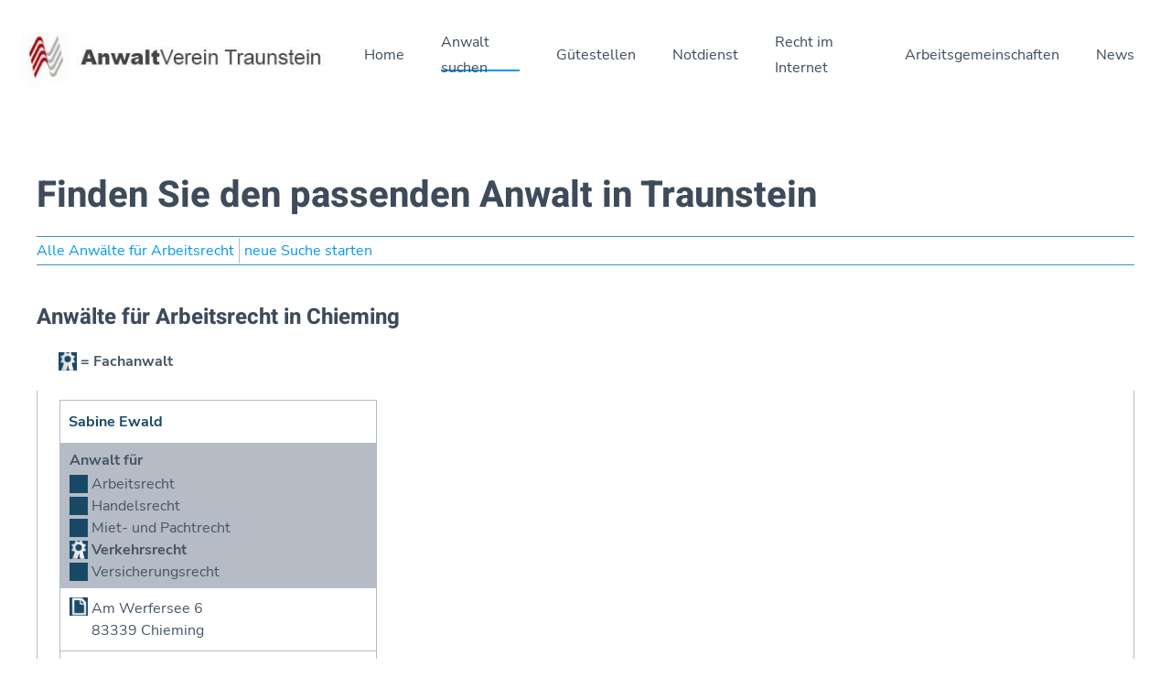

--- FILE ---
content_type: text/css
request_url: https://www.anwaltverein-traunstein.de/wp-content/plugins/anwaltverein/anwaltverein.css?ver=5.9.12
body_size: 1196
content:
.clr {
  clear: both;
}

#your-profile ul {
  list-style-type: none;
}

#your-profile li {
   padding-left: 0;
   width: 30%;
   padding-right: 3%;
   float: left;
   min-width: 250px;
}

#your-profile li:before {
    content: none;
}

#your-profile table.form-table {
  width: 100%;
}

#your-profile table.form-table th {
  width: 260px;
  background-color: #ccc;
  vertical-align: middle;
  text-align: left;
  padding: 0 6px;;
}

#your-profile table.form-table td {
  width: auto;
  vertical-align: middle;
  background-color: #D7E7F7;
  padding: 4px 6px;
}

#your-profile li label {
  display: inline;
}

#your-profile input[type="text"] {
  box-sizing: border-box;
  width: 100%;
  min-width: 260px;
  border: 1px solid #ccc;
  padding: 2px 4px;
  background-color: #fff;
}

#your-profile input:checked + label {
  color: #3292CD;
}

#your-profile .button-primary {
  border: none;
  background: linear-gradient(to bottom, #4871A3 0px, #304C6E 100%) no-repeat scroll 0% 0% transparent;
  padding: 20px;
  color: white;
  font-weight: bold;
}

#your-profile .button-primary:hover, #your-profile .button-primary:active {
  background: linear-gradient(to bottom, #3292CD 0px, #246994 100%) no-repeat scroll 0% 0% transparent;
}

.profile .error {
  background-color: #dc3545;
  color: #fff;
  padding: 6px;
}

.profile .message {
  background-color: #28a745;
  color: #fff;
  padding: 6px;
}

ul.anwaltsuchesubmenue {
  list-style-type: none;
  padding-left: 0;
  margin-left: 0;
  border-top: 1px solid #3292D5;
  border-bottom: 1px solid #3292D5;
}

ul.anwaltsuchesubmenue li:before {
  content: none;
}

ul.anwaltsuchesubmenue li {
  padding-left: 5px;
  border-right: 1px solid #B5BCC5;
  padding-right: 5px;
  float: left;
  margin: 1px 0;
}

ul.anwaltsuchesubmenue li:first-of-type {
  padding-left: 0;
}

ul.anwaltsuchesubmenue li:last-of-type {
  padding-right: 0;
  border-right: none;
}

ul.anwaltsuchesubmenue li span {
  color: #194967;
  font-weight: bold;
}

ul.anwaltsucheliste, ul.anwaltsucheanwaelte, ul.rechtsgebiete, ul.arbeitsgemeinschaft {
  list-style-type: none;
  padding-left: 0;
  margin-left: 0;
  border-left: 1px solid #B5BCC5;
  border-right: 1px solid #B5BCC5;
}

ul.anwaltsucheliste li:before, ul.anwaltsucheanwaelte li:before, ul.rechtsgebiete li, ul.arbeitsgemeinschaft li {
  content: none;
}

ul.anwaltsucheanwaelte>li {
  width: 29%;
  margin: 10px 2%;
  height: 570px;
  overflow: hidden;
  padding: 0;
  float: left;
}

@media only screen and (max-width: 1000px) {
  ul.anwaltsucheanwaelte>li  {
    width: 46%;
  }
}

@media only screen and (max-width: 700px) {
  ul.anwaltsucheanwaelte>li  {
    width: 96%;
    height: auto;
  }
}

ul.anwaltsucheanwaelte>li .name {
  font-size: 16px;
  color: #194967;
  font-weight: bold;
  padding: 9px;
  border-top: 1px solid #B5BCC5;
  border-left: 1px solid #B5BCC5;
  border-right: 1px solid #B5BCC5;
}

ul.anwaltsucheanwaelte>li .rechtsgebiete {
  background-color: #B5BCC5;
  padding: 5px 10px;
  margin: 0;
}

ul.anwaltsucheanwaelte>li .arbeitsgemeinschaft {
  background-color: #DADDE2;
  padding: 5px 10px;
  margin: 0;
}

ul.anwaltsucheanwaelte>li .rechtsgebiete  li, p.legendefachanwalt {
  line-height: 24px;
  background-image: url(img/rg.png);
  background-position: left 2px;
  background-repeat: no-repeat;
  margin: 0;
  padding: 0 0 0 24px;
}

ul.anwaltsucheanwaelte>li .arbeitsgemeinschaft li {
  line-height: 24px;
  background-image: url(img/ag.png);
  background-position: left 2px;
  background-repeat: no-repeat;
  margin: 0;
  padding: 0 0 0 24px;
}

ul.anwaltsucheanwaelte>li .rechtsgebiete  li.fachanwalt, p.legendefachanwalt {
  background-image: url(img/fachanwalt.png);
  font-weight: bold;
}

p.legendefachanwalt {
  margin-left: 2%;
}

ul.anwaltsucheanwaelte .adresse, ul.anwaltsucheanwaelte .tel, ul.anwaltsucheanwaelte .fax, ul.anwaltsucheanwaelte .mail, ul.anwaltsucheanwaelte .web {
  padding: 10px 9px 10px 34px;
  line-height: 24px;
  background-position: 10px 10px;
  background-repeat: no-repeat;
  border-top: 1px solid #B5BCC5;
  border-left: 1px solid #B5BCC5;
  border-right: 1px solid #B5BCC5;
}

ul.anwaltsucheanwaelte .adresse {
  background-image: url(img/anschrift.png);
}

ul.anwaltsucheanwaelte .tel {
  background-image: url(img/tel.png);
}

ul.anwaltsucheanwaelte .fax {
  background-image: url(img/fax.png);
}

ul.anwaltsucheanwaelte .mail {
  background-image: url(img/mail.png);
}

ul.anwaltsucheanwaelte .web {
  background-image: url(img/web.png);
}

ul.anwaltsucheanwaelte li div:last-of-type {
  border-bottom: 1px solid #B5BCC5;
}

ul.anwaltsucheliste li {
  width: 21%;
  margin: 10px 2%;
  padding: 0;
  float: left;
  background: linear-gradient(to bottom, #4871A3 0px, #304C6E 100%) no-repeat scroll 0% 0% transparent;
  display: table;
}

@media only screen and (max-width: 1100px) {
  ul.anwaltsucheliste li {
    width: 29.3%;
  }
}

@media only screen and (max-width: 800px) {
  ul.anwaltsucheliste li {
    width: 46%;
  }
}

@media only screen and (max-width: 520px) {
  ul.anwaltsucheliste li {
    width: 96%;
  }
}

ul.anwaltsucheliste li a, ul.anwaltsucheliste li a:link, ul.anwaltsucheliste li a:visited {
  display: table-cell;
  vertical-align: middle;
  height: 40px;
  padding: 5px;
  color: #fff;
  line-height: 20px;
}

ul.anwaltsucheliste li a:hover, ul.anwaltsucheliste li a:focus {
  background: linear-gradient(to bottom, #3292CD 0px, #246994 100%) no-repeat scroll 0% 0% transparent;
  text-decoration: none;
}

.ui-widget input {
  font-size: 13px !important;
  font-family: Arial,'Arial Unicode MS',Helvetica,Sans-Serif !important;
  background-color: #3292CD;
  border: 1px solid #194967;
  padding: 5px;
  color: #FFF;
}

.ui-widget input {
  width: 29%;
  margin: 0 2%;
  -moz-box-sizing: border-box;
  box-sizing: border-box;
}

@media only screen and (max-width: 1000px) {
  .ui-widget input  {
    width: 46%;
  }
}

@media only screen and (max-width: 700px) {
  .ui-widget input  {
    width: 96%;
    height: auto;
  }
}

#anwaltsuchenamen ul.anwaltsucheanwaelte>li {
  height: auto;
  overflow: visible;
}